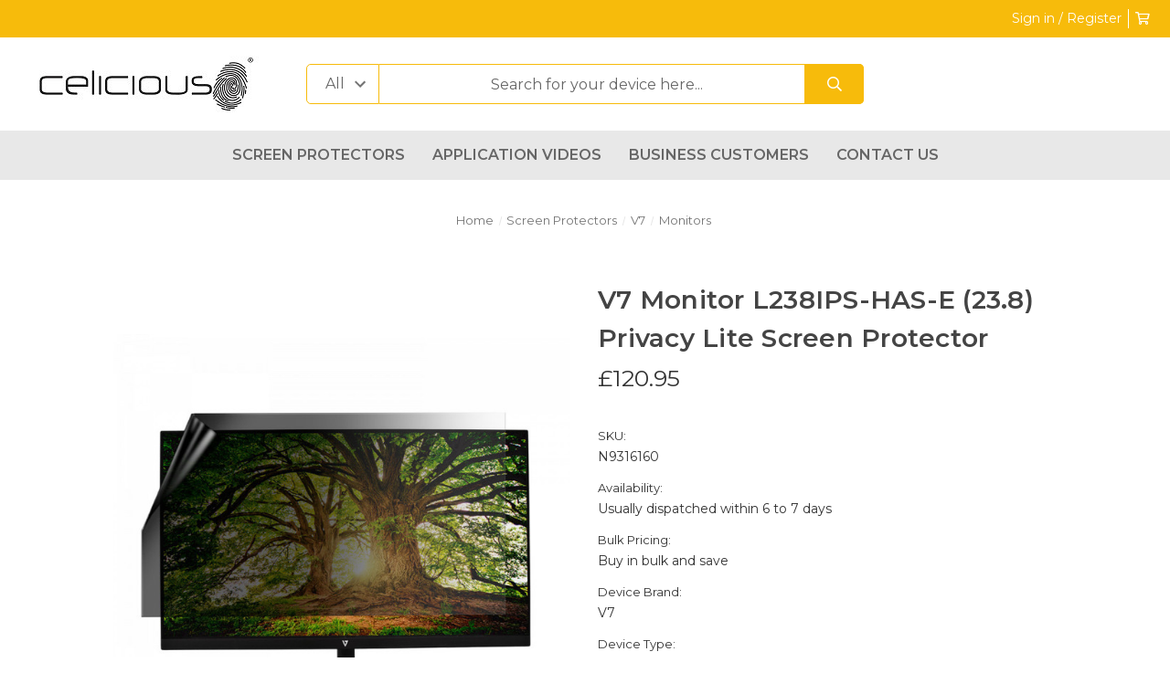

--- FILE ---
content_type: text/html; charset=UTF-8
request_url: https://celicious.com/v7-monitor-l238ips-has-e-23-8-privacy-lite-screen-protector/
body_size: 16870
content:


<!DOCTYPE html>
<html class="no-js" lang="en">
    <head>
        <title>V7 Monitor L238IPS-HAS-E (23.8) Screen Protector - Privacy Lite</title>
        <link rel="dns-prefetch preconnect" href="https://cdn11.bigcommerce.com/s-q16m2rurfe" crossorigin><link rel="dns-prefetch preconnect" href="https://fonts.googleapis.com/" crossorigin><link rel="dns-prefetch preconnect" href="https://fonts.gstatic.com/" crossorigin>
        <meta property="product:price:amount" content="120.95" /><meta property="product:price:currency" content="GBP" /><meta property="og:url" content="https://celicious.com/v7-monitor-l238ips-has-e-23-8-privacy-lite-screen-protector/" /><meta property="og:site_name" content="Celicious" /><meta name="keywords" content="v7 monitor l238ips-has-e 23.8 screen protector"><meta name="description" content="V7 Monitor L238IPS-HAS-E (23.8) privacy screen protector film with an anti-glare feature."><link rel='canonical' href='https://celicious.com/v7-monitor-l238ips-has-e-23-8-privacy-lite-screen-protector/' /><meta name='platform' content='bigcommerce.stencil' /><meta property="og:type" content="product" />
<meta property="og:title" content="V7 Monitor L238IPS-HAS-E (23.8) Privacy Lite Screen Protector" />
<meta property="og:description" content="V7 Monitor L238IPS-HAS-E (23.8) privacy screen protector film with an anti-glare feature." />
<meta property="og:image" content="https://cdn11.bigcommerce.com/s-q16m2rurfe/products/92345/images/100908518/N9316160__1__67953.1694294887.1280.1280__06873.1751353634.386.513.jpg?c=1" />
<meta property="pinterest:richpins" content="disabled" />
        
         

        <link href="https://cdn11.bigcommerce.com/s-q16m2rurfe/product_images/Celicious-favicon.png?t=1594925824" rel="shortcut icon">
        <meta name="viewport" content="width=device-width, initial-scale=1">

        <script>
            document.documentElement.className = document.documentElement.className.replace('no-js', 'js');
        </script>

        <script>
    function browserSupportsAllFeatures() {
        return window.Promise
            && window.fetch
            && window.URL
            && window.URLSearchParams
            && window.WeakMap
            // object-fit support
            && ('objectFit' in document.documentElement.style);
    }

    function loadScript(src) {
        var js = document.createElement('script');
        js.src = src;
        js.onerror = function () {
            console.error('Failed to load polyfill script ' + src);
        };
        document.head.appendChild(js);
    }

    if (!browserSupportsAllFeatures()) {
        loadScript('https://cdn11.bigcommerce.com/s-q16m2rurfe/stencil/dfd8ebc0-c2a8-0139-af8f-4a792ef53793/e/c79ed5d0-cac6-0139-a002-32e6843aa0d3/dist/theme-bundle.polyfills.js');
    }
</script>

        <script>
            window.lazySizesConfig = window.lazySizesConfig || {};
            window.lazySizesConfig.loadMode = 1;
        </script>
        <script async src="https://cdn11.bigcommerce.com/s-q16m2rurfe/stencil/dfd8ebc0-c2a8-0139-af8f-4a792ef53793/e/c79ed5d0-cac6-0139-a002-32e6843aa0d3/dist/theme-bundle.head_async.js"></script>

        <script src="https://ajax.googleapis.com/ajax/libs/webfont/1.6.26/webfont.js"></script>

        <script>
            WebFont.load({
                custom: {
                    families: ['Karla', 'Roboto', 'Source Sans Pro']
                },
                classes: false
            });
        </script>

        <link href="https://fonts.googleapis.com/css?family=Montserrat:400,500,600&display=swap" rel="stylesheet">
        <link data-stencil-stylesheet href="https://cdn11.bigcommerce.com/s-q16m2rurfe/stencil/dfd8ebc0-c2a8-0139-af8f-4a792ef53793/e/c79ed5d0-cac6-0139-a002-32e6843aa0d3/css/theme-48a720b0-0bb8-013d-9184-0a914328df33.css" rel="stylesheet">

        <!-- Start Tracking Code for analytics_googleanalytics4 -->

<script data-cfasync="false" src="https://cdn11.bigcommerce.com/shared/js/google_analytics4_bodl_subscribers-358423becf5d870b8b603a81de597c10f6bc7699.js" integrity="sha256-gtOfJ3Avc1pEE/hx6SKj/96cca7JvfqllWA9FTQJyfI=" crossorigin="anonymous"></script>
<script data-cfasync="false">
  (function () {
    window.dataLayer = window.dataLayer || [];

    function gtag(){
        dataLayer.push(arguments);
    }

    function initGA4(event) {
         function setupGtag() {
            function configureGtag() {
                gtag('js', new Date());
                gtag('set', 'developer_id.dMjk3Nj', true);
                gtag('config', 'G-93M9DC4RHL');
            }

            var script = document.createElement('script');

            script.src = 'https://www.googletagmanager.com/gtag/js?id=G-93M9DC4RHL';
            script.async = true;
            script.onload = configureGtag;

            document.head.appendChild(script);
        }

        setupGtag();

        if (typeof subscribeOnBodlEvents === 'function') {
            subscribeOnBodlEvents('G-93M9DC4RHL', false);
        }

        window.removeEventListener(event.type, initGA4);
    }

    

    var eventName = document.readyState === 'complete' ? 'consentScriptsLoaded' : 'DOMContentLoaded';
    window.addEventListener(eventName, initGA4, false);
  })()
</script>

<!-- End Tracking Code for analytics_googleanalytics4 -->

<!-- Start Tracking Code for analytics_siteverification -->

<meta name="google-site-verification" content="lU0Trvh-8fkpkaiAxhZbVQzZFPVK670sm2bcLoJAbE4" />
<script src="https://services.postcodeanywhere.co.uk/js/bigcommerce-1.00.js"></script>
<script>
    loq_bg_init('ZXGHD30969')
</script>

<!-- End Tracking Code for analytics_siteverification -->


<script type="text/javascript" src="https://checkout-sdk.bigcommerce.com/v1/loader.js" defer ></script>
<script src="https://www.google.com/recaptcha/api.js" async defer></script>
<script type="text/javascript">
var BCData = {"product_attributes":{"sku":"N9316160","upc":null,"mpn":"5063335292880","gtin":null,"weight":null,"base":true,"image":null,"price":{"without_tax":{"formatted":"\u00a3120.95","value":120.95,"currency":"GBP"},"tax_label":"Sales Tax"},"stock":null,"instock":true,"stock_message":null,"purchasable":false,"purchasing_message":"","call_for_price_message":null}};
</script>

 <script data-cfasync="false" src="https://microapps.bigcommerce.com/bodl-events/1.9.4/index.js" integrity="sha256-Y0tDj1qsyiKBRibKllwV0ZJ1aFlGYaHHGl/oUFoXJ7Y=" nonce="" crossorigin="anonymous"></script>
 <script data-cfasync="false" nonce="">

 (function() {
    function decodeBase64(base64) {
       const text = atob(base64);
       const length = text.length;
       const bytes = new Uint8Array(length);
       for (let i = 0; i < length; i++) {
          bytes[i] = text.charCodeAt(i);
       }
       const decoder = new TextDecoder();
       return decoder.decode(bytes);
    }
    window.bodl = JSON.parse(decodeBase64("[base64]"));
 })()

 </script>

<script nonce="">
(function () {
    var xmlHttp = new XMLHttpRequest();

    xmlHttp.open('POST', 'https://bes.gcp.data.bigcommerce.com/nobot');
    xmlHttp.setRequestHeader('Content-Type', 'application/json');
    xmlHttp.send('{"store_id":"1001225823","timezone_offset":"1.0","timestamp":"2026-01-19T18:48:13.33313100Z","visit_id":"c9d7fd90-3a2a-4e40-917e-01b65175621f","channel_id":1}');
})();
</script>

    </head>
    <body class="hs-clean">
        <div class="overlay-shop clean-overlay-shop">
    <button type="button" class="overlay-close">Close</button>

	<div class="container">
	<div class="row">
	    <div class="col-lg-4 col-xl-3 info-col-1">
	        <h4 class="col-title">Contact Us</h4>
<ul>
    <li>Celicious</li>
    <li></li>
    <li>Celicious offers premium screen protection for any digital display ranging from smartphones and tablets to laptops, all-in-ones and Monitors.</li>
</ul>
	    </div>
	    <div class="col-lg-4 col-xl-2 info-col-2">
	        <h4 class="col-title">Information</h4>
<ul>
</ul>
	    </div>
	    <div class="col-lg-4 col-xl-7 info-col-3">
	        <h4 class="col-title">About us</h4>
<img 	class="img-responsive" 
		src="" 
		alt="" 
/>
<p>
    Put something nice about your company here...
</p>	    </div>
	</div>
	</div>
</div>        <div id="main-content" class="main-wrapper csmenu-open-wrapper">
            <svg data-src="https://cdn11.bigcommerce.com/s-q16m2rurfe/stencil/dfd8ebc0-c2a8-0139-af8f-4a792ef53793/e/c79ed5d0-cac6-0139-a002-32e6843aa0d3/img/icon-sprite.svg" class="icons-svg-sprite"></svg>

        <a href="#main-content" class="skip-to-main-link">Skip to main content</a>
<header class="site-header clean">
    <section class="top-bar navUser">
        <div class="container-fluid">
    <div class="row top-bar-inner">
        <div class="col-md-5">
            <div class="top-currency-selector">
                <ul class="navUser-section">
    <li class="navUser-item">
        <a class="navUser-action navUser-action--currencySelector has-dropdown"
           href="#"
           data-dropdown="currencySelection"
           aria-controls="currencySelection"
           aria-expanded="false"
        >
            Select Currency: GBP
            <i class="icon" aria-hidden="true">
                <svg>
                    <use xlink:href="#icon-chevron-down" />
                </svg>
            </i>
        </a>
        <ul class="dropdown-menu" id="currencySelection" data-dropdown-content aria-hidden="true" tabindex="-1">
            <li class="dropdown-menu-item">
                <a href="https://celicious.com/v7-monitor-l238ips-has-e-23-8-privacy-lite-screen-protector/?setCurrencyId=1"
                   data-currency-code="GBP"
                   data-cart-currency-switch-url="https://celicious.com/cart/change-currency"
                   data-warning="Promotions and gift certificates that don&#x27;t apply to the new currency will be removed from your cart. Are you sure you want to continue?"
                >
                    <strong>British Pounds</strong>
                </a>
            </li>
            <li class="dropdown-menu-item">
                <a href="https://celicious.com/v7-monitor-l238ips-has-e-23-8-privacy-lite-screen-protector/?setCurrencyId=3"
                   data-currency-code="USD"
                   data-cart-currency-switch-url="https://celicious.com/cart/change-currency"
                   data-warning="Promotions and gift certificates that don&#x27;t apply to the new currency will be removed from your cart. Are you sure you want to continue?"
                >
                    US Dollar
                </a>
            </li>
            <li class="dropdown-menu-item">
                <a href="https://celicious.com/v7-monitor-l238ips-has-e-23-8-privacy-lite-screen-protector/?setCurrencyId=5"
                   data-currency-code="EUR"
                   data-cart-currency-switch-url="https://celicious.com/cart/change-currency"
                   data-warning="Promotions and gift certificates that don&#x27;t apply to the new currency will be removed from your cart. Are you sure you want to continue?"
                >
                    Euro
                </a>
            </li>
        </ul>
    </li>
</ul>
            </div>
        </div>
        <div class="col-md-7 text-right padding-right-zero">
            <ul class="navUser-section top-bar-menu">
                <!--<li>-->
                <!--    <a class="navUser-item--compare" href="/compare" data-compare-nav>Compare <span class="countPill countPill--positive countPill--alt"></span></a>-->
                <!--</li>-->
                <li style="border-left:none">
                    <!--<a href="/login.php">Sign in</a> -->
                    <a href="javascript:void(0);" data-dropdown="login-drop" aria-controls="login-drop" aria-expanded="false">Sign in / Register</a> 
                    <div id="login-drop" data-dropdown-content class="f-dropdown login-drop-contennt content" aria-autoclose="false" aria-hidden="true" tabindex="-1">
                        <h4>Returning Customer</h4>
                        <form class="login-form form" action="/login.php?action=check_login" method="post" name="FormLogin">
                            <div class="form-field form-field--input form-field--inputEmail">
                                <label class="form-label" for="login_email">Email Address:</label>
                                <input class="form-input" name="login_email" id="login_email" type="email">
                            </div>
                            <div class="form-field form-field--input form-field--inputPassword">
                                <label class="form-label" for="login_pass">Password:</label>
                                <input class="form-input" id="login_pass" type="password" name="login_pass">
                            </div>
                            <div class="form-actions">
                                <input type="submit" class="button button--primary" value="Sign in">
                                <a class="forgot-password" href="/login.php?action=reset_password">Forgot your password?</a>
                            </div>
                        </form>
                        <div class="signup-link">
                            <h4>New Customer</h4>
                            <p>Registering provides you with personalized services, including: wish list, order status and promotions.</p>
                            <a class="button" href="/login.php?action=create_account">Register</a>
                        </div>
                    </div>
                </li>
                <!--<li class="signup">
                    <a href="/login.php?action=create_account">Register</a>
                </li>-->
                <li class="top-bar-cart navUser-item--cart">
                    <a
                        class=""
                        data-cart-preview
                        data-dropdown="cart-preview-dropdown"
                        data-options="align:right"
                        href="/cart.php" aria-label="Cart with 0 items">
                        <span class="navUser-item-cartLabel"><i class="far fa-shopping-cart" aria-hidden="true"></i></span> <span class="countPill cart-quantity"></span>
                    </a>
                    <div class="dropdown-menu" id="cart-preview-dropdown" data-dropdown-content aria-hidden="true"></div>
                </li>
                <!--<li>-->
                <!--    <a href="javascript:void(0)" id="trigger-overlay" class="dropdown-button">Shop Info</a>-->
                <!--</li>-->
            </ul>
        </div>
    </div>
</div><!--container-->
    </section>
    <section class="logo-bar">
        <div class="container-fluid">
    <div class="row align-items-center">
            <div class="col-lg-3">
                    <div class="site-logo header-logo--left">
                        <a href="https://celicious.com/" class="header-logo__link" data-header-logo-link>
            <div class="header-logo-image-container">
                <img class="header-logo-image" src="https://cdn11.bigcommerce.com/s-q16m2rurfe/images/stencil/250x62/celicious_small_1643895443__96096.original.jpg" alt="Celicious" title="Celicious">
            </div>
</a>
                    </div>
            </div>
            <div class="col-lg-6">
                                    <div class="header-search">
    <form class="form"  action="/search.php">
        <select name="category-search" id="resizing_select" class="browser-default top-select form-select">
            <option value="" selected>All &nbsp;</option>
                <option data-category-url="https://celicious.com/screen-protectors/" value="523">Screen Protectors &nbsp;</option>
        </select>
        <select id="width_tmp_select">
            <option id="width_tmp_option"></option>
        </select>
        <div class="search-input-field">
            <input name="search_query_adv" data-search-quick class="search_" type="search" autocomplete="off" onfocus="this.placeholder=''" onblur="this.placeholder='Search for your device here...'" placeholder="Search for your device here...">
            <button  class="button btn btn2" name="go" value="Go">
                <i class="far fa-search" aria-hidden="true"></i>
            </button>
        </div>
    </form>
</div>
            </div>
            <div class="col-lg-3">
                <div class="call-us text-right">
                    <h3></h3>
                </div>
            </div>



    </div><!--row-->
    <section class="quickSearchResults quick-search" data-bind="html: results"></section>
    <p role="status"
       aria-live="polite"
       class="aria-description--hidden"
       data-search-aria-message-predefined-text="product results for"
    ></p>
</div><!--container-fluid-->    </section>
    <section class="mob-header">
          <div class="row align-items-center">
    <div class="col-3">
        <a href="#main-content" class="mobileMenu-toggle" data-mobile-menu-toggle="menu">
            <span class="icon">
                <!--<svg><use xlink:href="#icon-menu-search" /></svg>-->
                <img src="https://cdn11.bigcommerce.com/s-q16m2rurfe/product_images/uploaded_images/screenshot-1.png">
            </span>
        </a>
    </div>
    <div class="col-6">
            <a href="https://celicious.com/" class="header-logo__link" data-header-logo-link>
            <div class="header-logo-image-container">
                <img class="header-logo-image" src="https://cdn11.bigcommerce.com/s-q16m2rurfe/images/stencil/250x62/celicious_small_1643895443__96096.original.jpg" alt="Celicious" title="Celicious">
            </div>
</a>
    </div>
    <div class="col-3 text-right mobile-cart-btn">
        <a href="/cart.php">
            <span class="navUser-item-cartLabel">
                <span class="icon">
                    <svg><use xlink:href="#icon-shopping-cart" /></svg>
                </span>
            </span><span class="countPill cart-quantity"></span>
        </a> 
    </div>
</div>
    </section>
    <div class="cs-navbar nav-bar main-nav-bar">
        <div class="container-fluid">
<div class="row">
<div class="col-md-2 fixed-logo">
    <a href="https://celicious.com/" class="header-logo__link" data-header-logo-link>
            <div class="header-logo-image-container">
                <img class="header-logo-image" src="https://cdn11.bigcommerce.com/s-q16m2rurfe/images/stencil/250x62/celicious_small_1643895443__96096.original.jpg" alt="Celicious" title="Celicious">
            </div>
</a>
</div>
<div class="col-md-8 navPages-container" id="menu" data-menu>
<nav class="navPages nav-deep-3">
    <div class="navPages-quickSearch">
            <div class="container">
    <form class="form" onsubmit="return false" data-url="/search.php" data-quick-search-form>
        <fieldset class="form-fieldset">
            <div class="form-field">
                <label class="is-srOnly" for="">Search</label>
                <input class="form-input"
                       data-search-quick
                       name=""
                       id=""
                       data-error-message="Search field cannot be empty."
                       placeholder="Search the store"
                       autocomplete="off"
                >
            </div>
        </fieldset>
    </form>
    <section class="quickSearchResults" data-bind="html: results"></section>
    <p role="status"
       aria-live="polite"
       class="aria-description--hidden"
       data-search-aria-message-predefined-text="product results for"
    ></p>
</div>
    
    <div class="mobile-call-us">
        <a href="tel:">Call Us</a>
    </div>
                <div class="mobile-my-account">
                    <a href="/login.php">Sign in / Register</a>
                </div>
            </div>
    <ul class="navPages-list">

            <li class="navPages-item">
                
<a class="navPages-action" href="https://celicious.com/screen-protectors/">Screen Protectors</a>
            </li>
             <li class="navPages-item navPages-item-page">
                    <a class="navPages-action" href="https://celicious.com/videos">Application Videos</a>
             </li>
             <li class="navPages-item navPages-item-page">
                    <a class="navPages-action" href="https://celicious.com/business-customers/">Business Customers</a>
             </li>
             <li class="navPages-item navPages-item-page">
                    <a class="navPages-action" href="https://celicious.com/contact-us/">Contact Us</a>
             </li>
    </ul>
    <ul class="navPages-list navPages-list--user">
            <li class="navPages-item">
                <a class="navPages-action has-subMenu" href="#" data-collapsible="navPages-currency" aria-controls="navPages-currency" aria-expanded="false">
                    Select Currency: GBP <i class="icon navPages-action-moreIcon" aria-hidden="true"><svg><use xmlns:xlink="http://www.w3.org/1999/xlink" xlink:href="#icon-chevron-down"></use></svg></i>
                </a>
                <div class="navPage-subMenu" id="navPages-currency" aria-hidden="true" tabindex="-1">
                    <ul class="navPage-subMenu-list">
                        <li class="navPage-subMenu-item">
                            <a class="navPage-subMenu-action navPages-action" href="https://celicious.com/v7-monitor-l238ips-has-e-23-8-privacy-lite-screen-protector/?setCurrencyId=1">
                                    <strong>British Pounds</strong>
                            </a>
                        </li>
                        <li class="navPage-subMenu-item">
                            <a class="navPage-subMenu-action navPages-action" href="https://celicious.com/v7-monitor-l238ips-has-e-23-8-privacy-lite-screen-protector/?setCurrencyId=3">
                                    US Dollar
                            </a>
                        </li>
                        <li class="navPage-subMenu-item">
                            <a class="navPage-subMenu-action navPages-action" href="https://celicious.com/v7-monitor-l238ips-has-e-23-8-privacy-lite-screen-protector/?setCurrencyId=5">
                                    Euro
                            </a>
                        </li>
                    </ul>
                </div>
            </li>
        <!--  -->
    </ul>
    </nav>
    </div>
    <div class="col-md-2  text-right nav-search">
            <a href="/account.php"><i class="far fa-user"></i></a>
            <a href="/cart.php"><i class="far fa-shopping-cart"></i><span class="countPill cart-quantity"></span></a>
                <a class="dropdown-button-search" href="javascript:void(0)" data-activates="dropdown-search">
                    <i class="far fa-search"></i>
                    <i class="fal fa-times"></i>
                </a>
                <div id="dropdown-search" class="dropdown-search">
                    <form class="form"  action="/search.php">
                        <div class="search-input-field">
                            <input name="search_query_adv" value="" class="_search" type="search" autocomplete="off" placeholder="Search...">
                            <input  class="btn" type="submit" name="go" value="Go">
                        </div>
                    </form>
                </div>
    </div>
</div>
</div>
    </div>
</header>
<div data-content-region="header_bottom--global"><div data-layout-id="5e226f07-554b-4af3-a56c-b71bfaeb9b71">       <div data-sub-layout-container="c1bf2c03-757f-46c8-837c-288d1ca777e0" data-layout-name="Layout">
    <style data-container-styling="c1bf2c03-757f-46c8-837c-288d1ca777e0">
        [data-sub-layout-container="c1bf2c03-757f-46c8-837c-288d1ca777e0"] {
            box-sizing: border-box;
            display: flex;
            flex-wrap: wrap;
            z-index: 0;
            position: relative;
            height: ;
            padding-top: 0px;
            padding-right: 0px;
            padding-bottom: 0px;
            padding-left: 0px;
            margin-top: 0px;
            margin-right: 0px;
            margin-bottom: 0px;
            margin-left: 0px;
            border-width: 0px;
            border-style: solid;
            border-color: #333333;
        }

        [data-sub-layout-container="c1bf2c03-757f-46c8-837c-288d1ca777e0"]:after {
            display: block;
            position: absolute;
            top: 0;
            left: 0;
            bottom: 0;
            right: 0;
            background-size: cover;
            z-index: auto;
        }
    </style>

    <div data-sub-layout="1ba95b02-8ed5-423b-904b-a1d03c94eedc">
        <style data-column-styling="1ba95b02-8ed5-423b-904b-a1d03c94eedc">
            [data-sub-layout="1ba95b02-8ed5-423b-904b-a1d03c94eedc"] {
                display: flex;
                flex-direction: column;
                box-sizing: border-box;
                flex-basis: 100%;
                max-width: 100%;
                z-index: 0;
                position: relative;
                height: ;
                padding-top: 0px;
                padding-right: 10.5px;
                padding-bottom: 0px;
                padding-left: 10.5px;
                margin-top: 0px;
                margin-right: 0px;
                margin-bottom: 0px;
                margin-left: 0px;
                border-width: 0px;
                border-style: solid;
                border-color: #333333;
                justify-content: center;
            }
            [data-sub-layout="1ba95b02-8ed5-423b-904b-a1d03c94eedc"]:after {
                display: block;
                position: absolute;
                top: 0;
                left: 0;
                bottom: 0;
                right: 0;
                background-size: cover;
                z-index: auto;
            }
            @media only screen and (max-width: 700px) {
                [data-sub-layout="1ba95b02-8ed5-423b-904b-a1d03c94eedc"] {
                    flex-basis: 100%;
                    max-width: 100%;
                }
            }
        </style>
    </div>
</div>

</div></div>
<div data-content-region="header_bottom"></div>        <div class="body" data-currency-code="GBP">
     
	<div class="site-content container container-lg">
			
    <nav aria-label="Breadcrumb">
    <ol class="breadcrumbs" itemscope itemtype="https://schema.org/BreadcrumbList">
                <li class="breadcrumb " itemprop="itemListElement" itemscope itemtype="https://schema.org/ListItem">
                    <a class="breadcrumb-label"
                       itemprop="item"
                       href="https://celicious.com/"
                       
                    >
                        <span itemprop="name">Home</span>
                    </a>
                    <meta itemprop="position" content="1" />
                </li>
                <li class="breadcrumb " itemprop="itemListElement" itemscope itemtype="https://schema.org/ListItem">
                    <a class="breadcrumb-label"
                       itemprop="item"
                       href="https://celicious.com/screen-protectors/"
                       
                    >
                        <span itemprop="name">Screen Protectors</span>
                    </a>
                    <meta itemprop="position" content="2" />
                </li>
                <li class="breadcrumb " itemprop="itemListElement" itemscope itemtype="https://schema.org/ListItem">
                    <a class="breadcrumb-label"
                       itemprop="item"
                       href="https://celicious.com/v7/"
                       
                    >
                        <span itemprop="name">V7</span>
                    </a>
                    <meta itemprop="position" content="3" />
                </li>
                <li class="breadcrumb " itemprop="itemListElement" itemscope itemtype="https://schema.org/ListItem">
                    <a class="breadcrumb-label"
                       itemprop="item"
                       href="https://celicious.com/v7/monitors/"
                       
                    >
                        <span itemprop="name">Monitors</span>
                    </a>
                    <meta itemprop="position" content="4" />
                </li>
                <li class="breadcrumb is-active" itemprop="itemListElement" itemscope itemtype="https://schema.org/ListItem">
                    <a class="breadcrumb-label"
                       itemprop="item"
                       href="https://celicious.com/v7-monitor-l238ips-has-e-23-8-privacy-lite-screen-protector/"
                       aria-current="page"
                    >
                        <span itemprop="name">V7 Monitor L238IPS-HAS-E (23.8) Privacy Lite Screen Protector</span>
                    </a>
                    <meta itemprop="position" content="5" />
                </li>
    </ol>
</nav>

        <div itemscope itemtype="https://schema.org/Product">
                    <div class="productView" >

    <section class="productView-images" data-image-gallery>
        <span
    data-carousel-content-change-message
    class="aria-description--hidden"
    aria-live="polite" 
    role="status"></span>
        <figure class="productView-image"
                data-image-gallery-main
                data-zoom-image="https://cdn11.bigcommerce.com/s-q16m2rurfe/images/stencil/1280x1280/products/92345/100908518/N9316160__1__67953.1694294887.1280.1280__06873.1751353634.jpg?c=1"
                >
            <div class="productView-img-container">
                    <a href="https://cdn11.bigcommerce.com/s-q16m2rurfe/images/stencil/1280x1280/products/92345/100908518/N9316160__1__67953.1694294887.1280.1280__06873.1751353634.jpg?c=1"
                        target="_blank" itemprop="image">
                <img src="https://cdn11.bigcommerce.com/s-q16m2rurfe/images/stencil/500x659/products/92345/100908518/N9316160__1__67953.1694294887.1280.1280__06873.1751353634.jpg?c=1" alt="V7 Monitor L238IPS-HAS-E (23.8) Privacy Lite Screen Protector" title="V7 Monitor L238IPS-HAS-E (23.8) Privacy Lite Screen Protector" data-sizes="auto"
    srcset="https://cdn11.bigcommerce.com/s-q16m2rurfe/images/stencil/80w/products/92345/100908518/N9316160__1__67953.1694294887.1280.1280__06873.1751353634.jpg?c=1"
data-srcset="https://cdn11.bigcommerce.com/s-q16m2rurfe/images/stencil/80w/products/92345/100908518/N9316160__1__67953.1694294887.1280.1280__06873.1751353634.jpg?c=1 80w, https://cdn11.bigcommerce.com/s-q16m2rurfe/images/stencil/160w/products/92345/100908518/N9316160__1__67953.1694294887.1280.1280__06873.1751353634.jpg?c=1 160w, https://cdn11.bigcommerce.com/s-q16m2rurfe/images/stencil/320w/products/92345/100908518/N9316160__1__67953.1694294887.1280.1280__06873.1751353634.jpg?c=1 320w, https://cdn11.bigcommerce.com/s-q16m2rurfe/images/stencil/640w/products/92345/100908518/N9316160__1__67953.1694294887.1280.1280__06873.1751353634.jpg?c=1 640w, https://cdn11.bigcommerce.com/s-q16m2rurfe/images/stencil/960w/products/92345/100908518/N9316160__1__67953.1694294887.1280.1280__06873.1751353634.jpg?c=1 960w, https://cdn11.bigcommerce.com/s-q16m2rurfe/images/stencil/1280w/products/92345/100908518/N9316160__1__67953.1694294887.1280.1280__06873.1751353634.jpg?c=1 1280w, https://cdn11.bigcommerce.com/s-q16m2rurfe/images/stencil/1920w/products/92345/100908518/N9316160__1__67953.1694294887.1280.1280__06873.1751353634.jpg?c=1 1920w, https://cdn11.bigcommerce.com/s-q16m2rurfe/images/stencil/2560w/products/92345/100908518/N9316160__1__67953.1694294887.1280.1280__06873.1751353634.jpg?c=1 2560w"

class="lazyload productView-image--default"

data-main-image />
                    </a>
            </div>
        </figure>
        <ul class="productView-thumbnails">
                <li class="productView-thumbnail">
                    <a class="productView-thumbnail-link" href="https://cdn11.bigcommerce.com/s-q16m2rurfe/images/stencil/1280x1280/products/92345/100908518/N9316160__1__67953.1694294887.1280.1280__06873.1751353634.jpg?c=1" data-fancybox="gallery">
                    <img src="https://cdn11.bigcommerce.com/s-q16m2rurfe/images/stencil/50x50/products/92345/100908518/N9316160__1__67953.1694294887.1280.1280__06873.1751353634.jpg?c=1" alt="V7 Monitor L238IPS-HAS-E (23.8) Privacy Lite Screen Protector" title="V7 Monitor L238IPS-HAS-E (23.8) Privacy Lite Screen Protector" data-sizes="auto"
    srcset="https://cdn11.bigcommerce.com/s-q16m2rurfe/images/stencil/80w/products/92345/100908518/N9316160__1__67953.1694294887.1280.1280__06873.1751353634.jpg?c=1"
data-srcset="https://cdn11.bigcommerce.com/s-q16m2rurfe/images/stencil/80w/products/92345/100908518/N9316160__1__67953.1694294887.1280.1280__06873.1751353634.jpg?c=1 80w, https://cdn11.bigcommerce.com/s-q16m2rurfe/images/stencil/160w/products/92345/100908518/N9316160__1__67953.1694294887.1280.1280__06873.1751353634.jpg?c=1 160w, https://cdn11.bigcommerce.com/s-q16m2rurfe/images/stencil/320w/products/92345/100908518/N9316160__1__67953.1694294887.1280.1280__06873.1751353634.jpg?c=1 320w, https://cdn11.bigcommerce.com/s-q16m2rurfe/images/stencil/640w/products/92345/100908518/N9316160__1__67953.1694294887.1280.1280__06873.1751353634.jpg?c=1 640w, https://cdn11.bigcommerce.com/s-q16m2rurfe/images/stencil/960w/products/92345/100908518/N9316160__1__67953.1694294887.1280.1280__06873.1751353634.jpg?c=1 960w, https://cdn11.bigcommerce.com/s-q16m2rurfe/images/stencil/1280w/products/92345/100908518/N9316160__1__67953.1694294887.1280.1280__06873.1751353634.jpg?c=1 1280w, https://cdn11.bigcommerce.com/s-q16m2rurfe/images/stencil/1920w/products/92345/100908518/N9316160__1__67953.1694294887.1280.1280__06873.1751353634.jpg?c=1 1920w, https://cdn11.bigcommerce.com/s-q16m2rurfe/images/stencil/2560w/products/92345/100908518/N9316160__1__67953.1694294887.1280.1280__06873.1751353634.jpg?c=1 2560w"

class="lazyload"

 />
                    </a>
                </li>
                <li class="productView-thumbnail">
                    <a class="productView-thumbnail-link" href="https://cdn11.bigcommerce.com/s-q16m2rurfe/images/stencil/1280x1280/products/92345/100908519/01-03-7__21725.1751353635.jpg?c=1" data-fancybox="gallery">
                    <img src="https://cdn11.bigcommerce.com/s-q16m2rurfe/images/stencil/50x50/products/92345/100908519/01-03-7__21725.1751353635.jpg?c=1" alt="V7 Monitor L238IPS-HAS-E (23.8) Privacy Lite Screen Protector" title="V7 Monitor L238IPS-HAS-E (23.8) Privacy Lite Screen Protector" data-sizes="auto"
    srcset="https://cdn11.bigcommerce.com/s-q16m2rurfe/images/stencil/80w/products/92345/100908519/01-03-7__21725.1751353635.jpg?c=1"
data-srcset="https://cdn11.bigcommerce.com/s-q16m2rurfe/images/stencil/80w/products/92345/100908519/01-03-7__21725.1751353635.jpg?c=1 80w, https://cdn11.bigcommerce.com/s-q16m2rurfe/images/stencil/160w/products/92345/100908519/01-03-7__21725.1751353635.jpg?c=1 160w, https://cdn11.bigcommerce.com/s-q16m2rurfe/images/stencil/320w/products/92345/100908519/01-03-7__21725.1751353635.jpg?c=1 320w, https://cdn11.bigcommerce.com/s-q16m2rurfe/images/stencil/640w/products/92345/100908519/01-03-7__21725.1751353635.jpg?c=1 640w, https://cdn11.bigcommerce.com/s-q16m2rurfe/images/stencil/960w/products/92345/100908519/01-03-7__21725.1751353635.jpg?c=1 960w, https://cdn11.bigcommerce.com/s-q16m2rurfe/images/stencil/1280w/products/92345/100908519/01-03-7__21725.1751353635.jpg?c=1 1280w, https://cdn11.bigcommerce.com/s-q16m2rurfe/images/stencil/1920w/products/92345/100908519/01-03-7__21725.1751353635.jpg?c=1 1920w, https://cdn11.bigcommerce.com/s-q16m2rurfe/images/stencil/2560w/products/92345/100908519/01-03-7__21725.1751353635.jpg?c=1 2560w"

class="lazyload"

 />
                    </a>
                </li>
        </ul>
		</section>
		
		<section class="productView-details product-data">
        <div class="productView-product">
            <h1 class="productView-title" itemprop="name">V7 Monitor L238IPS-HAS-E (23.8) Privacy Lite Screen Protector</h1>
            <div class="productView-price">
                    
        <div class="price-section price-section--withoutTax rrp-price--withoutTax" style="display: none;">
            MSRP:
            <span data-product-rrp-price-without-tax class="price price--rrp"> 
                
            </span>
        </div>
        <div class="price-section price-section--withoutTax non-sale-price--withoutTax" style="display: none;">
            Was:
            <span data-product-non-sale-price-without-tax class="price price--non-sale">
                
            </span>
        </div>
        <div class="price-section price-section--withoutTax" itemprop="offers" itemscope itemtype="https://schema.org/Offer">
            <span class="price-label" >
                
            </span>
            <span class="price-now-label" style="display: none;">
                Now:
            </span>
            <span data-product-price-without-tax class="price price--withoutTax">£120.95</span>
                <meta itemprop="availability" itemtype="https://schema.org/ItemAvailability"
                    content="https://schema.org/OutOfStock">
                <meta itemprop="itemCondition" itemtype="https://schema.org/OfferItemCondition" content="https://schema.org/Condition">
                <meta itemprop="priceCurrency" content="GBP">
                <meta itemprop="url" content="https://celicious.com/v7-monitor-l238ips-has-e-23-8-privacy-lite-screen-protector/">
                <div itemprop="priceSpecification" itemscope itemtype="https://schema.org/PriceSpecification">
                    <meta itemprop="price" content="120.95">
                    <meta itemprop="priceCurrency" content="GBP">
                    <meta itemprop="valueAddedTaxIncluded" content="false">
                </div>
        </div>
         <div class="price-section price-section--saving price" style="display: none;">
                <span class="price">(You save</span>
                <span data-product-price-saved class="price price--saving">
                    
                </span>
                <span class="price">)</span>
         </div>
            </div>
            <div data-content-region="product_below_price"><div data-layout-id="a1b02d54-0017-4349-9549-7d7f5ed496b8">       <div data-widget-id="5bbbff11-48a8-415b-8fc9-7ef63b8852fd" data-placement-id="40137c5a-6755-45b5-91f7-3d693317d04b" data-placement-status="ACTIVE"><style media="screen">
  #banner-region- {
    display: block;
    width: 100%;
    max-width: 545px;
  }
</style>

<div id="banner-region-">
  <div data-pp-message="" data-pp-style-logo-position="left" data-pp-style-logo-type="inline" data-pp-style-text-color="black" data-pp-style-text-size="12" id="paypal-commerce-proddetails-messaging-banner">
  </div>
  <script defer="" nonce="">
    (function () {
      // Price container with data-product-price-with-tax has bigger priority for product amount calculations
      const priceContainer = document.querySelector('[data-product-price-with-tax]')?.innerText
        ? document.querySelector('[data-product-price-with-tax]')
        : document.querySelector('[data-product-price-without-tax]');

      if (priceContainer) {
        renderMessageIfPossible();

        const config = {
          childList: true,    // Observe direct child elements
          subtree: true,      // Observe all descendants
          attributes: false,  // Do not observe attribute changes
        };

        const observer = new MutationObserver((mutationsList) => {
          if (mutationsList.length > 0) {
            renderMessageIfPossible();
          }
        });

        observer.observe(priceContainer, config);
      }

      function renderMessageIfPossible() {
        const amount = getPriceAmount(priceContainer.innerText)[0];

        if (amount) {
          renderMessage({ amount });
        }
      }

      function getPriceAmount(text) {
        /*
         INFO:
         - extracts a string from a pattern: [number][separator][number][separator]...
           [separator] - any symbol but a digit, including whitespaces
         */
        const pattern = /\d+(?:[^\d]\d+)+(?!\d)/g;
        const matches = text.match(pattern);
        const results = [];

        // if there are no matches
        if (!matches?.length) {
          const amount = text.replace(/[^\d]/g, '');

          if (!amount) return results;

          results.push(amount);

          return results;
        }

        matches.forEach(str => {
          const sepIndexes = [];

          for (let i = 0; i < str.length; i++) {
            // find separator index and push to array
            if (!/\d/.test(str[i])) {
              sepIndexes.push(i);
            }
          }
          if (sepIndexes.length === 0) return;
          // assume the last separator is the decimal
          const decIndex = sepIndexes[sepIndexes.length - 1];

          // cut the substr to the separator with replacing non-digit chars
          const intSubstr = str.slice(0, decIndex).replace(/[^\d]/g, '');
          // cut the substr after the separator with replacing non-digit chars
          const decSubstr = str.slice(decIndex + 1).replace(/[^\d]/g, '');

          if (!intSubstr) return;

          const amount = decSubstr ? `${intSubstr}.${decSubstr}` : intSubstr;
          // to get floating point number
          const number = parseFloat(amount);

          if (!isNaN(number)) {
            results.push(String(number));
          }
        });

        return results;
      }

      function loadScript(src, attributes) {
        return new Promise((resolve, reject) => {
          const scriptTag = document.createElement('script');

          if (attributes) {
            Object.keys(attributes)
                    .forEach(key => {
                      scriptTag.setAttribute(key, attributes[key]);
                    });
          }

          scriptTag.type = 'text/javascript';
          scriptTag.src = src;

          scriptTag.onload = () => resolve();
          scriptTag.onerror = event => {
            reject(event);
          };

          document.head.appendChild(scriptTag);
        });
      }

      function renderMessage(objectParams) {
        const paypalSdkScriptConfig = getPayPalSdkScriptConfig();

        const options = transformConfig(paypalSdkScriptConfig.options);
        const attributes = transformConfig(paypalSdkScriptConfig.attributes);

        const messageProps = { placement: 'product', ...objectParams };

        const renderPayPalMessagesComponent = (paypal) => {
          paypal.Messages(messageProps).render('#paypal-commerce-proddetails-messaging-banner');
        };

        if (options['client-id'] && options['merchant-id']) {
          if (!window.paypalMessages) {
            const paypalSdkUrl = 'https://www.paypal.com/sdk/js';
            const scriptQuery = new URLSearchParams(options).toString();
            const scriptSrc = `${paypalSdkUrl}?${scriptQuery}`;

            loadScript(scriptSrc, attributes).then(() => {
              renderPayPalMessagesComponent(window.paypalMessages);
            });
          } else {
            renderPayPalMessagesComponent(window.paypalMessages)
          }
        }
      }

      function transformConfig(config) {
        let transformedConfig = {};

        const keys = Object.keys(config);

        keys.forEach((key) => {
          const value = config[key];

          if (
                  value === undefined ||
                  value === null ||
                  value === '' ||
                  (Array.isArray(value) && value.length === 0)
          ) {
            return;
          }

          transformedConfig = {
            ...transformedConfig,
            [key]: Array.isArray(value) ? value.join(',') : value,
          };
        });

        return transformedConfig;
      }

      function getPayPalSdkScriptConfig() {
        const attributionId = '';
        const currencyCode = 'GBP';
        const clientId = 'AQ3RkiNHQ53oodRlTz7z-9ETC9xQNUgOLHjVDII9sgnF19qLXJzOwShAxcFW7OT7pVEF5B9bwjIArOvE';
        const merchantId = '8869R4P26Y6V6';
        const isDeveloperModeApplicable = 'false'.indexOf('true') !== -1;
        const buyerCountry = 'GB';

        return {
          options: {
            'client-id': clientId,
            'merchant-id': merchantId,
            components: ['messages'],
            currency: currencyCode,
            ...(isDeveloperModeApplicable && { 'buyer-country': buyerCountry }),
          },
          attributes: {
            'data-namespace': 'paypalMessages',
            'data-partner-attribution-id': attributionId,
          },
        };
      }
    })();
  </script>
</div>
</div>
</div></div>
            <div class="productView-rating">
            </div>
            
            <dl class="productView-info">
                <dt class="productView-info-name sku-label">SKU:</dt>
                <dd class="productView-info-value" data-product-sku itemprop="sku">N9316160</dd>
                <dt class="productView-info-name upc-label" style="display: none;">UPC:</dt>
                <dd class="productView-info-value" data-product-upc></dd>
                    <meta itemprop="mpn" content="5063335292880" />
                    
                    <dt class="productView-info-name">Availability:</dt>
                    <dd class="productView-info-value">Usually dispatched within 6 to 7 days</dd>

                    <div class="productView-info-bulkPricing">
                            <dt class="productView-info-name">Bulk Pricing:</dt>
    <dd class="productView-info-value">
        <a href="https://celicious.com/v7-monitor-l238ips-has-e-23-8-privacy-lite-screen-protector/#bulk_pricing"
           data-reveal-id="modal-bulk-pricing">
            Buy in bulk and save
        </a>
    </dd>
    <div id="modal-bulk-pricing" class="modal modal--small" data-reveal>
        <div class="modal-header">
            <h2 class="modal-header-title">Bulk discount rates</h2>
            <button class="modal-close"
        type="button"
        title="Close"
        
>
    <span class="aria-description--hidden">Close</span>
    <span aria-hidden="true">&#215;</span>
</button>
        </div>
        <div class="modal-body">
            <p>Below are the available bulk discount rates for each individual item when you purchase a certain amount</p>
            <ul>
                <li>
                    Buy 10 - 24
                    and pay only £117.32 each
                </li>
                <li>
                    Buy 25 - 49
                    and pay only £112.48 each
                </li>
                <li>
                    Buy 50 - 99
                    and pay only £108.86 each
                </li>
                <li>
                    Buy 100 - 249
                    and pay only £102.81 each
                </li>
                <li>
                    Buy 250 - 499
                    and pay only £96.76 each
                </li>
                <li>
                    Buy 500 or above
                    and pay only £90.71 each
                </li>
            </ul>
        </div>
    </div>
                    </div>

                        <dt class="productView-info-name">Device Brand:</dt>
                        <dd class="productView-info-value">V7</dd>
                        <dt class="productView-info-name">Device Type:</dt>
                        <dd class="productView-info-value">Monitors</dd>
                        <dt class="productView-info-name">Material:</dt>
                        <dd class="productView-info-value">PET</dd>
                        <dt class="productView-info-name">Main Function:</dt>
                        <dd class="productView-info-value">Confidentiality</dd>
                        <dt class="productView-info-name">Unique Feature:</dt>
                        <dd class="productView-info-value">2-Way Privacy</dd>
                        <dt class="productView-info-name">Surface Finish:</dt>
                        <dd class="productView-info-value">Matte</dd>
                        <dt class="productView-info-name">Pack Size:</dt>
                        <dd class="productView-info-value">1</dd>
                        <dt class="productView-info-name">Privacy Orientation:</dt>
                        <dd class="productView-info-value">Landscape</dd>
                        <dt class="productView-info-name">Device Release Date:</dt>
                        <dd class="productView-info-value">January 2022</dd>
                        <dt class="productView-info-name">Compatible Device:</dt>
                        <dd class="productView-info-value">V7 Monitor L238IPS-HAS-E (23.8)</dd>
            </dl>
        </div>
    </section>

    <section class="productView-details product-options">
        <div class="productView-options">
            <form class="form" method="post" action="" enctype="multipart/form-data"
                  data-cart-item-add>
                <input type="hidden" name="action" value="add">
                <input type="hidden" name="product_id" value="92345"/>
                <div data-product-option-change style="display:none;">
                    
                </div>
                <div class="form-field form-field--stock u-hiddenVisually">
                    <label class="form-label form-label--alternate">
                        Current Stock:
                        <span data-product-stock></span>
                    </label>
                </div>
                <div id="add-to-cart-wrapper" style="display: none">
        <div class="form-field form-field--increments">
            <label class="form-label form-label--alternate"
                   for="qty[]">Quantity:</label>
                <div class="form-increment" data-quantity-change>
                    <button class="button button--icon" data-action="dec">
                        <span class="is-srOnly">Decrease Quantity of undefined</span>
                        <i class="icon" aria-hidden="true">
                            <svg>
                                <use xlink:href="#icon-keyboard-arrow-down"/>
                            </svg>
                        </i>
                    </button>
                    <input class="form-input form-input--incrementTotal"
                           id="qty[]"
                           name="qty[]"
                           type="tel"
                           value="1"
                           data-quantity-min="0"
                           data-quantity-max="0"
                           min="1"
                           pattern="[0-9]*"
                           aria-live="polite">
                    <button class="button button--icon" data-action="inc">
                        <span class="is-srOnly">Increase Quantity of undefined</span>
                        <i class="icon" aria-hidden="true">
                            <svg>
                                <use xlink:href="#icon-keyboard-arrow-up"/>
                            </svg>
                        </i>
                    </button>
                </div>
        </div>

    <div class="alertBox productAttributes-message" style="display:none">
        <div class="alertBox-column alertBox-icon">
            <icon glyph="ic-success" class="icon" aria-hidden="true"><svg xmlns="http://www.w3.org/2000/svg" width="24" height="24" viewBox="0 0 24 24"><path d="M12 2C6.48 2 2 6.48 2 12s4.48 10 10 10 10-4.48 10-10S17.52 2 12 2zm1 15h-2v-2h2v2zm0-4h-2V7h2v6z"></path></svg></icon>
        </div>
        <p class="alertBox-column alertBox-message"></p>
    </div>
        <div class="form-action">
            <input
                    id="form-action-addToCart"
                    data-wait-message="Adding to cart…"
                    class="button button--primary"
                    type="submit"
                    value="Add to Cart"
            >
            <span class="product-status-message aria-description--hidden">Adding to cart… The item has been added</span>
        </div>
</div>
            </form>
        </div>
            
    
    <div>
        <ul class="socialLinks">
                <li class="socialLinks-item socialLinks-item--facebook">
                    <a class="socialLinks__link icon icon--facebook"
                       title="Facebook"
                       href="https://facebook.com/sharer/sharer.php?u=https%3A%2F%2Fcelicious.com%2Fv7-monitor-l238ips-has-e-23-8-privacy-lite-screen-protector%2F"
                       target="_blank"
                       rel="noopener"
                       
                    >
                        <span class="aria-description--hidden">Facebook</span>
                        <svg>
                            <use xlink:href="#icon-facebook"/>
                        </svg>
                    </a>
                </li>
                <li class="socialLinks-item socialLinks-item--email">
                    <a class="socialLinks__link icon icon--email"
                       title="Email"
                       href="mailto:?subject=V7%20Monitor%20L238IPS-HAS-E%20(23.8)%20Screen%20Protector%20-%20Privacy%20Lite&amp;body=https%3A%2F%2Fcelicious.com%2Fv7-monitor-l238ips-has-e-23-8-privacy-lite-screen-protector%2F"
                       target="_self"
                       rel="noopener"
                       
                    >
                        <span class="aria-description--hidden">Email</span>
                        <svg>
                            <use xlink:href="#icon-envelope"/>
                        </svg>
                    </a>
                </li>
                <li class="socialLinks-item socialLinks-item--twitter">
                    <a class="socialLinks__link icon icon--twitter"
                       href="https://twitter.com/intent/tweet/?text=V7%20Monitor%20L238IPS-HAS-E%20(23.8)%20Screen%20Protector%20-%20Privacy%20Lite&amp;url=https%3A%2F%2Fcelicious.com%2Fv7-monitor-l238ips-has-e-23-8-privacy-lite-screen-protector%2F"
                       target="_blank"
                       rel="noopener"
                       title="Twitter"
                       
                    >
                        <span class="aria-description--hidden">Twitter</span>
                        <svg>
                            <use xlink:href="#icon-twitter"/>
                        </svg>
                    </a>
                </li>
                <li class="socialLinks-item socialLinks-item--linkedin">
                    <a class="socialLinks__link icon icon--linkedin"
                       title="Linkedin"
                       href="https://www.linkedin.com/shareArticle?mini=true&amp;url=https%3A%2F%2Fcelicious.com%2Fv7-monitor-l238ips-has-e-23-8-privacy-lite-screen-protector%2F&amp;title=V7%20Monitor%20L238IPS-HAS-E%20(23.8)%20Screen%20Protector%20-%20Privacy%20Lite&amp;summary=V7%20Monitor%20L238IPS-HAS-E%20(23.8)%20Screen%20Protector%20-%20Privacy%20Lite&amp;source=https%3A%2F%2Fcelicious.com%2Fv7-monitor-l238ips-has-e-23-8-privacy-lite-screen-protector%2F"
                       target="_blank"
                       rel="noopener"
                       
                    >
                        <span class="aria-description--hidden">Linkedin</span>
                        <svg>
                            <use xlink:href="#icon-linkedin"/>
                        </svg>
                    </a>
                </li>
                <li class="socialLinks-item socialLinks-item--pinterest">
                    <a class="socialLinks__link icon icon--pinterest"
                       title="Pinterest"
                       href="https://pinterest.com/pin/create/button/?url=https%3A%2F%2Fcelicious.com%2Fv7-monitor-l238ips-has-e-23-8-privacy-lite-screen-protector%2F&amp;description=V7%20Monitor%20L238IPS-HAS-E%20(23.8)%20Screen%20Protector%20-%20Privacy%20Lite"
                       target="_blank"
                       rel="noopener"
                       
                    >
                        <span class="aria-description--hidden">Pinterest</span>
                        <svg>
                            <use xlink:href="#icon-pinterest"/>
                        </svg>
                    </a>
                                    </li>
        </ul>
    </div>
    </section>

    <article class="productView-description" itemprop="description">
            <ul class="tabs" data-tab>
    <li class="tab is-active">
        <a class="tab-title" href="#tab-description">Description</a>
    </li>
</ul>
<div class="tabs-contents">
    <div class="tab-content is-active" id="tab-description">
        Celicious Privacy Lite for V7 Monitor L238IPS-HAS-E (23.8) is a 2-way privacy protector that helps protect sensitive information from prying eyes by narrowing the viewing angle so that the screen is only visible to individuals directly in front of the screen. This is achieved via the embedded micro-louver technology that blacks out the screen at an angle of 30 degrees either side of the lit display without blurring or image distortion. Celicious Privacy Lite adheres firmly to the screen with its advanced silicone based adhesive backing offering an exceptional matte surface that reduces glare from ambient light.
    </div>
</div>
    </article>
</div>

<div id="previewModal" class="modal modal--large" data-reveal>
    <button class="modal-close"
        type="button"
        title="Close"
        
>
    <span class="aria-description--hidden">Close</span>
    <span aria-hidden="true">&#215;</span>
</button>
    <div class="modal-content"></div>
    <div class="loadingOverlay"></div>
</div>

        <div data-content-region="product_below_content"></div>



                <ul class="tabs" data-tab role="tablist">
        <li class="tab is-active" role="presentation">
            <a class="tab-title" href="#tab-related" role="tab" tabindex="0" aria-selected="true" controls="tab-related">Related Products</a>
        </li>
</ul>

<div class="tabs-contents">
    <div role="tabpanel" aria-hidden="false" class="tab-content has-jsContent is-active" id="tab-related">
            <section data-equalizer class="productCarousel"
    data-list-name=""
    data-slick='{
        "dots": false,
        "infinite": false,
        "slidesToShow": 4,
        "slidesToScroll": 1,
        "slide": "[data-product-slide]",
            "responsive": [
                {
                "breakpoint": 1024,
                "settings": {
                    "slidesToScroll": 1,
                    "slidesToShow": 3
                    }
                },
                {
                "breakpoint": 767,
                "settings": {
                    "slidesToScroll": 1,
                    "slidesToShow": 2
                    }
                },
                {
                "breakpoint": 480,
                "settings": {
                    "slidesToShow": 1,
                    "slidesToScroll": 1
                }
            }
        ]
    }'
>
    <div data-product-slide class="productCarousel-slide">
         <article
    class="card epic-product-card
    "
    data-test="card-92344"
 data-equalizer-watch>
    <figure class="card-figure">
        <a href="https://celicious.com/v7-monitor-l238ips-e-23-8-privacy-lite-screen-protector/"
           class="card-figure__link"
           aria-label="V7 Monitor L238IPS-E (23.8) Privacy Lite Screen Protector,£120.95
"
           
        >
            <div class="card-img-container">
                <img src="https://cdn11.bigcommerce.com/s-q16m2rurfe/images/stencil/500x659/products/92344/100908516/N9316153__1__63991.1690049105.1280.1280__09131.1751353632.jpg?c=1" alt="V7 Monitor L238IPS-E (23.8) Privacy Lite Screen Protector" title="V7 Monitor L238IPS-E (23.8) Privacy Lite Screen Protector" data-sizes="auto"
    srcset="https://cdn11.bigcommerce.com/s-q16m2rurfe/images/stencil/80w/products/92344/100908516/N9316153__1__63991.1690049105.1280.1280__09131.1751353632.jpg?c=1"
data-srcset="https://cdn11.bigcommerce.com/s-q16m2rurfe/images/stencil/80w/products/92344/100908516/N9316153__1__63991.1690049105.1280.1280__09131.1751353632.jpg?c=1 80w, https://cdn11.bigcommerce.com/s-q16m2rurfe/images/stencil/160w/products/92344/100908516/N9316153__1__63991.1690049105.1280.1280__09131.1751353632.jpg?c=1 160w, https://cdn11.bigcommerce.com/s-q16m2rurfe/images/stencil/320w/products/92344/100908516/N9316153__1__63991.1690049105.1280.1280__09131.1751353632.jpg?c=1 320w, https://cdn11.bigcommerce.com/s-q16m2rurfe/images/stencil/640w/products/92344/100908516/N9316153__1__63991.1690049105.1280.1280__09131.1751353632.jpg?c=1 640w, https://cdn11.bigcommerce.com/s-q16m2rurfe/images/stencil/960w/products/92344/100908516/N9316153__1__63991.1690049105.1280.1280__09131.1751353632.jpg?c=1 960w, https://cdn11.bigcommerce.com/s-q16m2rurfe/images/stencil/1280w/products/92344/100908516/N9316153__1__63991.1690049105.1280.1280__09131.1751353632.jpg?c=1 1280w, https://cdn11.bigcommerce.com/s-q16m2rurfe/images/stencil/1920w/products/92344/100908516/N9316153__1__63991.1690049105.1280.1280__09131.1751353632.jpg?c=1 1920w, https://cdn11.bigcommerce.com/s-q16m2rurfe/images/stencil/2560w/products/92344/100908516/N9316153__1__63991.1690049105.1280.1280__09131.1751353632.jpg?c=1 2560w"

class="lazyload card-image"

 />
            </div>
        </a>

        <figcaption class="card-figcaption">
            <div class="card-figcaption-body">
            </div>
        </figcaption>
    </figure>
    <div class="card-body">
        <h4 class="card-title">
            <a href="https://celicious.com/v7-monitor-l238ips-e-23-8-privacy-lite-screen-protector/" >V7 Monitor L238IPS-E (23.8) Privacy Lite Screen Protector</a>
        </h4>
        <div class="card-text" data-test-info-type="price">
                
        <div class="price-section price-section--withoutTax rrp-price--withoutTax" style="display: none;">
            MSRP:
            <span data-product-rrp-price-without-tax class="price price--rrp"> 
                
            </span>
        </div>
        <div class="price-section price-section--withoutTax non-sale-price--withoutTax" style="display: none;">
            Was:
            <span data-product-non-sale-price-without-tax class="price price--non-sale">
                
            </span>
        </div>
        <div class="price-section price-section--withoutTax" >
            <span class="price-label" >
                
            </span>
            <span class="price-now-label" style="display: none;">
                Now:
            </span>
            <span data-product-price-without-tax class="price price--withoutTax">£120.95</span>
        </div>
        </div>
            </div>
</article>
    </div>
    <div data-product-slide class="productCarousel-slide">
         <article
    class="card epic-product-card
    "
    data-test="card-92267"
 data-equalizer-watch>
    <figure class="card-figure">
        <a href="https://celicious.com/v7-monitor-l238ips-has-e-23-8-silk-screen-protector/"
           class="card-figure__link"
           aria-label="V7 Monitor L238IPS-HAS-E (23.8) Silk Screen Protector,£35.95
"
           
        >
            <div class="card-img-container">
                <img src="https://cdn11.bigcommerce.com/s-q16m2rurfe/images/stencil/500x659/products/92267/100856999/N6316160__1__72911.1690034297.1280.1280__77395.1751302763.jpg?c=1" alt="V7 Monitor L238IPS-HAS-E (23.8) Silk Screen Protector" title="V7 Monitor L238IPS-HAS-E (23.8) Silk Screen Protector" data-sizes="auto"
    srcset="https://cdn11.bigcommerce.com/s-q16m2rurfe/images/stencil/80w/products/92267/100856999/N6316160__1__72911.1690034297.1280.1280__77395.1751302763.jpg?c=1"
data-srcset="https://cdn11.bigcommerce.com/s-q16m2rurfe/images/stencil/80w/products/92267/100856999/N6316160__1__72911.1690034297.1280.1280__77395.1751302763.jpg?c=1 80w, https://cdn11.bigcommerce.com/s-q16m2rurfe/images/stencil/160w/products/92267/100856999/N6316160__1__72911.1690034297.1280.1280__77395.1751302763.jpg?c=1 160w, https://cdn11.bigcommerce.com/s-q16m2rurfe/images/stencil/320w/products/92267/100856999/N6316160__1__72911.1690034297.1280.1280__77395.1751302763.jpg?c=1 320w, https://cdn11.bigcommerce.com/s-q16m2rurfe/images/stencil/640w/products/92267/100856999/N6316160__1__72911.1690034297.1280.1280__77395.1751302763.jpg?c=1 640w, https://cdn11.bigcommerce.com/s-q16m2rurfe/images/stencil/960w/products/92267/100856999/N6316160__1__72911.1690034297.1280.1280__77395.1751302763.jpg?c=1 960w, https://cdn11.bigcommerce.com/s-q16m2rurfe/images/stencil/1280w/products/92267/100856999/N6316160__1__72911.1690034297.1280.1280__77395.1751302763.jpg?c=1 1280w, https://cdn11.bigcommerce.com/s-q16m2rurfe/images/stencil/1920w/products/92267/100856999/N6316160__1__72911.1690034297.1280.1280__77395.1751302763.jpg?c=1 1920w, https://cdn11.bigcommerce.com/s-q16m2rurfe/images/stencil/2560w/products/92267/100856999/N6316160__1__72911.1690034297.1280.1280__77395.1751302763.jpg?c=1 2560w"

class="lazyload card-image"

 />
            </div>
        </a>

        <figcaption class="card-figcaption">
            <div class="card-figcaption-body">
            </div>
        </figcaption>
    </figure>
    <div class="card-body">
        <h4 class="card-title">
            <a href="https://celicious.com/v7-monitor-l238ips-has-e-23-8-silk-screen-protector/" >V7 Monitor L238IPS-HAS-E (23.8) Silk Screen Protector</a>
        </h4>
        <div class="card-text" data-test-info-type="price">
                
        <div class="price-section price-section--withoutTax rrp-price--withoutTax" style="display: none;">
            MSRP:
            <span data-product-rrp-price-without-tax class="price price--rrp"> 
                
            </span>
        </div>
        <div class="price-section price-section--withoutTax non-sale-price--withoutTax" style="display: none;">
            Was:
            <span data-product-non-sale-price-without-tax class="price price--non-sale">
                
            </span>
        </div>
        <div class="price-section price-section--withoutTax" >
            <span class="price-label" >
                
            </span>
            <span class="price-now-label" style="display: none;">
                Now:
            </span>
            <span data-product-price-without-tax class="price price--withoutTax">£35.95</span>
        </div>
        </div>
            </div>
</article>
    </div>
    <div data-product-slide class="productCarousel-slide">
         <article
    class="card epic-product-card
    "
    data-test="card-92460"
 data-equalizer-watch>
    <figure class="card-figure">
        <a href="https://celicious.com/v7-monitor-l238ips-has-e-23-8-vivid-screen-protector/"
           class="card-figure__link"
           aria-label="V7 Monitor L238IPS-HAS-E (23.8) Vivid Screen Protector,£34.95
"
           
        >
            <div class="card-img-container">
                <img src="https://cdn11.bigcommerce.com/s-q16m2rurfe/images/stencil/500x659/products/92460/100913754/N1316160__1__88199.1690096182.1280.1280__93208.1751359636.jpg?c=1" alt="V7 Monitor L238IPS-HAS-E (23.8) Vivid Screen Protector" title="V7 Monitor L238IPS-HAS-E (23.8) Vivid Screen Protector" data-sizes="auto"
    srcset="https://cdn11.bigcommerce.com/s-q16m2rurfe/images/stencil/80w/products/92460/100913754/N1316160__1__88199.1690096182.1280.1280__93208.1751359636.jpg?c=1"
data-srcset="https://cdn11.bigcommerce.com/s-q16m2rurfe/images/stencil/80w/products/92460/100913754/N1316160__1__88199.1690096182.1280.1280__93208.1751359636.jpg?c=1 80w, https://cdn11.bigcommerce.com/s-q16m2rurfe/images/stencil/160w/products/92460/100913754/N1316160__1__88199.1690096182.1280.1280__93208.1751359636.jpg?c=1 160w, https://cdn11.bigcommerce.com/s-q16m2rurfe/images/stencil/320w/products/92460/100913754/N1316160__1__88199.1690096182.1280.1280__93208.1751359636.jpg?c=1 320w, https://cdn11.bigcommerce.com/s-q16m2rurfe/images/stencil/640w/products/92460/100913754/N1316160__1__88199.1690096182.1280.1280__93208.1751359636.jpg?c=1 640w, https://cdn11.bigcommerce.com/s-q16m2rurfe/images/stencil/960w/products/92460/100913754/N1316160__1__88199.1690096182.1280.1280__93208.1751359636.jpg?c=1 960w, https://cdn11.bigcommerce.com/s-q16m2rurfe/images/stencil/1280w/products/92460/100913754/N1316160__1__88199.1690096182.1280.1280__93208.1751359636.jpg?c=1 1280w, https://cdn11.bigcommerce.com/s-q16m2rurfe/images/stencil/1920w/products/92460/100913754/N1316160__1__88199.1690096182.1280.1280__93208.1751359636.jpg?c=1 1920w, https://cdn11.bigcommerce.com/s-q16m2rurfe/images/stencil/2560w/products/92460/100913754/N1316160__1__88199.1690096182.1280.1280__93208.1751359636.jpg?c=1 2560w"

class="lazyload card-image"

 />
            </div>
        </a>

        <figcaption class="card-figcaption">
            <div class="card-figcaption-body">
            </div>
        </figcaption>
    </figure>
    <div class="card-body">
        <h4 class="card-title">
            <a href="https://celicious.com/v7-monitor-l238ips-has-e-23-8-vivid-screen-protector/" >V7 Monitor L238IPS-HAS-E (23.8) Vivid Screen Protector</a>
        </h4>
        <div class="card-text" data-test-info-type="price">
                
        <div class="price-section price-section--withoutTax rrp-price--withoutTax" style="display: none;">
            MSRP:
            <span data-product-rrp-price-without-tax class="price price--rrp"> 
                
            </span>
        </div>
        <div class="price-section price-section--withoutTax non-sale-price--withoutTax" style="display: none;">
            Was:
            <span data-product-non-sale-price-without-tax class="price price--non-sale">
                
            </span>
        </div>
        <div class="price-section price-section--withoutTax" >
            <span class="price-label" >
                
            </span>
            <span class="price-now-label" style="display: none;">
                Now:
            </span>
            <span data-product-price-without-tax class="price price--withoutTax">£34.95</span>
        </div>
        </div>
            </div>
</article>
    </div>
    <div data-product-slide class="productCarousel-slide">
         <article
    class="card epic-product-card
    "
    data-test="card-92176"
 data-equalizer-watch>
    <figure class="card-figure">
        <a href="https://celicious.com/v7-monitor-l238ips-has-e-23-8-impact-screen-protector/"
           class="card-figure__link"
           aria-label="V7 Monitor L238IPS-HAS-E (23.8) Impact Screen Protector,£32.95
"
           
        >
            <div class="card-img-container">
                <img src="https://cdn11.bigcommerce.com/s-q16m2rurfe/images/stencil/500x659/products/92176/100820291/N5316160__1__54650.1690003100.1280.1280__09441.1751269031.jpg?c=1" alt="V7 Monitor L238IPS-HAS-E (23.8) Impact Screen Protector" title="V7 Monitor L238IPS-HAS-E (23.8) Impact Screen Protector" data-sizes="auto"
    srcset="https://cdn11.bigcommerce.com/s-q16m2rurfe/images/stencil/80w/products/92176/100820291/N5316160__1__54650.1690003100.1280.1280__09441.1751269031.jpg?c=1"
data-srcset="https://cdn11.bigcommerce.com/s-q16m2rurfe/images/stencil/80w/products/92176/100820291/N5316160__1__54650.1690003100.1280.1280__09441.1751269031.jpg?c=1 80w, https://cdn11.bigcommerce.com/s-q16m2rurfe/images/stencil/160w/products/92176/100820291/N5316160__1__54650.1690003100.1280.1280__09441.1751269031.jpg?c=1 160w, https://cdn11.bigcommerce.com/s-q16m2rurfe/images/stencil/320w/products/92176/100820291/N5316160__1__54650.1690003100.1280.1280__09441.1751269031.jpg?c=1 320w, https://cdn11.bigcommerce.com/s-q16m2rurfe/images/stencil/640w/products/92176/100820291/N5316160__1__54650.1690003100.1280.1280__09441.1751269031.jpg?c=1 640w, https://cdn11.bigcommerce.com/s-q16m2rurfe/images/stencil/960w/products/92176/100820291/N5316160__1__54650.1690003100.1280.1280__09441.1751269031.jpg?c=1 960w, https://cdn11.bigcommerce.com/s-q16m2rurfe/images/stencil/1280w/products/92176/100820291/N5316160__1__54650.1690003100.1280.1280__09441.1751269031.jpg?c=1 1280w, https://cdn11.bigcommerce.com/s-q16m2rurfe/images/stencil/1920w/products/92176/100820291/N5316160__1__54650.1690003100.1280.1280__09441.1751269031.jpg?c=1 1920w, https://cdn11.bigcommerce.com/s-q16m2rurfe/images/stencil/2560w/products/92176/100820291/N5316160__1__54650.1690003100.1280.1280__09441.1751269031.jpg?c=1 2560w"

class="lazyload card-image"

 />
            </div>
        </a>

        <figcaption class="card-figcaption">
            <div class="card-figcaption-body">
            </div>
        </figcaption>
    </figure>
    <div class="card-body">
        <h4 class="card-title">
            <a href="https://celicious.com/v7-monitor-l238ips-has-e-23-8-impact-screen-protector/" >V7 Monitor L238IPS-HAS-E (23.8) Impact Screen Protector</a>
        </h4>
        <div class="card-text" data-test-info-type="price">
                
        <div class="price-section price-section--withoutTax rrp-price--withoutTax" style="display: none;">
            MSRP:
            <span data-product-rrp-price-without-tax class="price price--rrp"> 
                
            </span>
        </div>
        <div class="price-section price-section--withoutTax non-sale-price--withoutTax" style="display: none;">
            Was:
            <span data-product-non-sale-price-without-tax class="price price--non-sale">
                
            </span>
        </div>
        <div class="price-section price-section--withoutTax" >
            <span class="price-label" >
                
            </span>
            <span class="price-now-label" style="display: none;">
                Now:
            </span>
            <span data-product-price-without-tax class="price price--withoutTax">£32.95</span>
        </div>
        </div>
            </div>
</article>
    </div>
    <div data-product-slide class="productCarousel-slide">
         <article
    class="card epic-product-card
    "
    data-test="card-92411"
 data-equalizer-watch>
    <figure class="card-figure">
        <a href="https://celicious.com/v7-monitor-l238ips-has-e-23-8-matte-screen-protector/"
           class="card-figure__link"
           aria-label="V7 Monitor L238IPS-HAS-E (23.8) Matte Screen Protector,£35.95
"
           
        >
            <div class="card-img-container">
                <img src="https://cdn11.bigcommerce.com/s-q16m2rurfe/images/stencil/500x659/products/92411/100997825/N2316160__1__42142.1690079649.1280.1280__56483.1751438497.jpg?c=1" alt="V7 Monitor L238IPS-HAS-E (23.8) Matte Screen Protector" title="V7 Monitor L238IPS-HAS-E (23.8) Matte Screen Protector" data-sizes="auto"
    srcset="https://cdn11.bigcommerce.com/s-q16m2rurfe/images/stencil/80w/products/92411/100997825/N2316160__1__42142.1690079649.1280.1280__56483.1751438497.jpg?c=1"
data-srcset="https://cdn11.bigcommerce.com/s-q16m2rurfe/images/stencil/80w/products/92411/100997825/N2316160__1__42142.1690079649.1280.1280__56483.1751438497.jpg?c=1 80w, https://cdn11.bigcommerce.com/s-q16m2rurfe/images/stencil/160w/products/92411/100997825/N2316160__1__42142.1690079649.1280.1280__56483.1751438497.jpg?c=1 160w, https://cdn11.bigcommerce.com/s-q16m2rurfe/images/stencil/320w/products/92411/100997825/N2316160__1__42142.1690079649.1280.1280__56483.1751438497.jpg?c=1 320w, https://cdn11.bigcommerce.com/s-q16m2rurfe/images/stencil/640w/products/92411/100997825/N2316160__1__42142.1690079649.1280.1280__56483.1751438497.jpg?c=1 640w, https://cdn11.bigcommerce.com/s-q16m2rurfe/images/stencil/960w/products/92411/100997825/N2316160__1__42142.1690079649.1280.1280__56483.1751438497.jpg?c=1 960w, https://cdn11.bigcommerce.com/s-q16m2rurfe/images/stencil/1280w/products/92411/100997825/N2316160__1__42142.1690079649.1280.1280__56483.1751438497.jpg?c=1 1280w, https://cdn11.bigcommerce.com/s-q16m2rurfe/images/stencil/1920w/products/92411/100997825/N2316160__1__42142.1690079649.1280.1280__56483.1751438497.jpg?c=1 1920w, https://cdn11.bigcommerce.com/s-q16m2rurfe/images/stencil/2560w/products/92411/100997825/N2316160__1__42142.1690079649.1280.1280__56483.1751438497.jpg?c=1 2560w"

class="lazyload card-image"

 />
            </div>
        </a>

        <figcaption class="card-figcaption">
            <div class="card-figcaption-body">
            </div>
        </figcaption>
    </figure>
    <div class="card-body">
        <h4 class="card-title">
            <a href="https://celicious.com/v7-monitor-l238ips-has-e-23-8-matte-screen-protector/" >V7 Monitor L238IPS-HAS-E (23.8) Matte Screen Protector</a>
        </h4>
        <div class="card-text" data-test-info-type="price">
                
        <div class="price-section price-section--withoutTax rrp-price--withoutTax" style="display: none;">
            MSRP:
            <span data-product-rrp-price-without-tax class="price price--rrp"> 
                
            </span>
        </div>
        <div class="price-section price-section--withoutTax non-sale-price--withoutTax" style="display: none;">
            Was:
            <span data-product-non-sale-price-without-tax class="price price--non-sale">
                
            </span>
        </div>
        <div class="price-section price-section--withoutTax" >
            <span class="price-label" >
                
            </span>
            <span class="price-now-label" style="display: none;">
                Now:
            </span>
            <span data-product-price-without-tax class="price price--withoutTax">£35.95</span>
        </div>
        </div>
            </div>
</article>
    </div>
        <span
    data-carousel-content-change-message
    class="aria-description--hidden"
    aria-live="polite" 
    role="status"></span>
</section>
    </div>

</div>
        </div>

	</div>
    <div id="modal" class="modal" data-reveal data-prevent-quick-search-close>
    <button class="modal-close"
        type="button"
        title="Close"
        
>
    <span class="aria-description--hidden">Close</span>
    <span aria-hidden="true">&#215;</span>
</button>
    <div class="modal-content"></div>
    <div class="loadingOverlay"></div>
</div>
    <div id="alert-modal" class="modal modal--alert modal--small" data-reveal data-prevent-quick-search-close>
    <div class="swal2-icon swal2-error swal2-icon-show"><span class="swal2-x-mark"><span class="swal2-x-mark-line-left"></span><span class="swal2-x-mark-line-right"></span></span></div>

    <div class="modal-content"></div>

    <div class="button-container"><button type="button" class="confirm button" data-reveal-close>OK</button></div>
</div>
</div>        <footer class="site-footer" role="contentinfo">
        <section class="main-footer">
        <div class="container">
            <div class="row">
                <!--<div class="col-12 col-md-4" data-section-type="storeInfo">-->
                <!--    <h4>Store Information</h4>
Celicious<br>

<p>Celicious offers premium screen protection for any digital display ranging from smartphones and tablets to laptops, all-in-ones and Monitors.</p>
-->
                <!--</div>-->
                <div class="col-12 col-md-4">
                    <h4>Connect With Us</h4>
                        <ul class="socialLinks socialLinks--alt">
            <li class="socialLinks-item">
                <a class="icon icon--youtube" href="https://www.youtube.com/channel/UCx2fPvNXPugC4XHmiLqFlzQ" target="_blank" rel="noopener">
                    <svg><use xlink:href="#icon-youtube" /></svg>
                </a>
            </li>
    </ul>
                </div>
                <!--<div class="col-12 col-md-4" data-section-type="footer-webPages">-->
                <!--    <h4>Navigate</h4>-->
                <!--    <ul class="footer-info-list">-->
                <!--        -->
                <!--        -->
                <!--        -->
                <!--        -->
                <!--        -->
                <!--        -->
                <!--        -->
                <!--        <li>-->
                <!--            <a href="/sitemap.php">Sitemap</a>-->
                <!--        </li>-->
                <!--    </ul>-->
                <!--</div>-->
                <!--<div class="col-12 col-md-4" data-section-type="footer-categories">-->
                <!--    <h4>Categories</h4>-->
                <!--    <ul class="footer-info-list">-->
                <!--        -->
                <!--        <li>-->
                <!--            <a href="https://celicious.com/screen-protectors/">Screen Protectors</a>-->
                <!--        </li>-->
                <!--        -->
                <!--    </ul>-->
                <!--</div>-->
                <div class="col-12 col-md-4 account-menu">
                    <h4>My Account</h4>
                    <nav class="navBar navBar--sub navBar--account">
    <ul class="navBar-section">
            <li class="navBar-item">
                <a class="navBar-action" href="/account.php?action=order_status">Orders</a>
            </li>
            <li class="navBar-item">
                <a class="navBar-action" href="/account.php?action=inbox">Messages</a>
            </li>
            <li class="navBar-item">
                <a class="navBar-action" href="/account.php?action=address_book">Addresses</a>
            </li>
            <li class="navBar-item">
                <a class="navBar-action" href="/account.php?action=recent_items">Recently Viewed</a>
            </li>
            <li class="navBar-item">
                <a class="navBar-action" href="/account.php?action=account_details">Account Settings</a>
            </li>
    </ul>
</nav>
                </div>
                <div class="col-12 col-md-4">
                        <h4>Payment</h4>
<ul class="footer-payment-icon">
    
    <li><i class="fab fa-cc-visa"></i></li>
    
    <li><i class="fab fa-cc-mastercard"></i></li>


    <li><i class="fab fa-cc-amex"></i></li>

    
    <li><i class="fab fa-cc-paypal"></i></li>
    
    
    



</ul>                <div class="footer-custom-content">
   
</div>                </div>
            </div>
        </div>
    </section>
    
        <section class="copyright-info">
            <div class="container">
                <p>&copy; copyright 2026 Celicious <a href="/sitemap.php" style="border-left: 1px solid #fff;padding-left: 8px;margin-left: 5px;">Sitemap</a></p>
            </div>
        </section>
  <div data-content-region="ssl_site_seal--global"></div>
</footer>
<a id="back-to-top" href="#" class="backtotop"><i class="fal fa-angle-up"></i></a>
</div>

        <script>window.__webpack_public_path__ = "https://cdn11.bigcommerce.com/s-q16m2rurfe/stencil/dfd8ebc0-c2a8-0139-af8f-4a792ef53793/e/c79ed5d0-cac6-0139-a002-32e6843aa0d3/dist/";</script>
        <script src="https://cdn11.bigcommerce.com/s-q16m2rurfe/stencil/dfd8ebc0-c2a8-0139-af8f-4a792ef53793/e/c79ed5d0-cac6-0139-a002-32e6843aa0d3/dist/theme-bundle.main.js"></script>
        <script>
            window.stencilBootstrap("product", "{\"productId\":92345,\"zoomSize\":\"1280x1280\",\"productSize\":\"500x659\",\"showAdminBar\":false,\"genericError\":\"Oops! Something went wrong.\",\"maintenanceModeSettings\":[],\"adminBarLanguage\":\"{\\\"locale\\\":\\\"en\\\",\\\"locales\\\":{\\\"admin.maintenance_header\\\":\\\"en\\\",\\\"admin.maintenance_tooltip\\\":\\\"en\\\",\\\"admin.maintenance_showstore_link\\\":\\\"en\\\",\\\"admin.prelaunch_header\\\":\\\"en\\\",\\\"admin.page_builder_link\\\":\\\"en\\\"},\\\"translations\\\":{\\\"admin.maintenance_header\\\":\\\"Your store is down for maintenance.\\\",\\\"admin.maintenance_tooltip\\\":\\\"Only administrators can view the store at the moment. Visit your control panel settings page to disable maintenance mode.\\\",\\\"admin.maintenance_showstore_link\\\":\\\"Click here to see what your visitors will see.\\\",\\\"admin.prelaunch_header\\\":\\\"Your storefront is private. Share your site with preview code:\\\",\\\"admin.page_builder_link\\\":\\\"Design this page in Page Builder\\\"}}\",\"urls\":{\"home\":\"https://celicious.com/\",\"account\":{\"index\":\"/account.php\",\"orders\":{\"all\":\"/account.php?action=order_status\",\"completed\":\"/account.php?action=view_orders\",\"save_new_return\":\"/account.php?action=save_new_return\"},\"update_action\":\"/account.php?action=update_account\",\"returns\":\"/account.php?action=view_returns\",\"addresses\":\"/account.php?action=address_book\",\"inbox\":\"/account.php?action=inbox\",\"send_message\":\"/account.php?action=send_message\",\"add_address\":\"/account.php?action=add_shipping_address\",\"wishlists\":{\"all\":\"/wishlist.php\",\"add\":\"/wishlist.php?action=addwishlist\",\"edit\":\"/wishlist.php?action=editwishlist\",\"delete\":\"/wishlist.php?action=deletewishlist\"},\"details\":\"/account.php?action=account_details\",\"recent_items\":\"/account.php?action=recent_items\"},\"brands\":\"https://celicious.com/brands/\",\"gift_certificate\":{\"purchase\":\"/giftcertificates.php\",\"redeem\":\"/giftcertificates.php?action=redeem\",\"balance\":\"/giftcertificates.php?action=balance\"},\"auth\":{\"login\":\"/login.php\",\"check_login\":\"/login.php?action=check_login\",\"create_account\":\"/login.php?action=create_account\",\"save_new_account\":\"/login.php?action=save_new_account\",\"forgot_password\":\"/login.php?action=reset_password\",\"send_password_email\":\"/login.php?action=send_password_email\",\"save_new_password\":\"/login.php?action=save_new_password\",\"logout\":\"/login.php?action=logout\"},\"product\":{\"post_review\":\"/postreview.php\"},\"cart\":\"/cart.php\",\"checkout\":{\"single_address\":\"/checkout\",\"multiple_address\":\"/checkout.php?action=multiple\"},\"rss\":{\"products\":[]},\"contact_us_submit\":\"/pages.php?action=sendContactForm\",\"search\":\"/search.php\",\"compare\":\"/compare\",\"sitemap\":\"/sitemap.php\",\"subscribe\":{\"action\":\"/subscribe.php\"}},\"secureBaseUrl\":\"https://celicious.com\",\"cartId\":null,\"channelId\":1,\"template\":\"pages/product\",\"validationDictionaryJSON\":\"{\\\"locale\\\":\\\"en\\\",\\\"locales\\\":{\\\"validation_messages.valid_email\\\":\\\"en\\\",\\\"validation_messages.password\\\":\\\"en\\\",\\\"validation_messages.password_match\\\":\\\"en\\\",\\\"validation_messages.invalid_password\\\":\\\"en\\\",\\\"validation_messages.field_not_blank\\\":\\\"en\\\",\\\"validation_messages.certificate_amount\\\":\\\"en\\\",\\\"validation_messages.certificate_amount_range\\\":\\\"en\\\",\\\"validation_messages.price_min_evaluation\\\":\\\"en\\\",\\\"validation_messages.price_max_evaluation\\\":\\\"en\\\",\\\"validation_messages.price_min_not_entered\\\":\\\"en\\\",\\\"validation_messages.price_max_not_entered\\\":\\\"en\\\",\\\"validation_messages.price_invalid_value\\\":\\\"en\\\"},\\\"translations\\\":{\\\"validation_messages.valid_email\\\":\\\"You must enter a valid email.\\\",\\\"validation_messages.password\\\":\\\"You must enter a password.\\\",\\\"validation_messages.password_match\\\":\\\"Your passwords do not match.\\\",\\\"validation_messages.invalid_password\\\":\\\"Passwords must be at least 7 characters and contain both alphabetic and numeric characters.\\\",\\\"validation_messages.field_not_blank\\\":\\\" field cannot be blank.\\\",\\\"validation_messages.certificate_amount\\\":\\\"You must enter a gift certificate amount.\\\",\\\"validation_messages.certificate_amount_range\\\":\\\"You must enter a certificate amount between [MIN] and [MAX]\\\",\\\"validation_messages.price_min_evaluation\\\":\\\"Min. price must be less than max. price.\\\",\\\"validation_messages.price_max_evaluation\\\":\\\"Min. price must be less than max. price.\\\",\\\"validation_messages.price_min_not_entered\\\":\\\"Min. price is required.\\\",\\\"validation_messages.price_max_not_entered\\\":\\\"Max. price is required.\\\",\\\"validation_messages.price_invalid_value\\\":\\\"Input must be greater than 0.\\\"}}\",\"validationFallbackDictionaryJSON\":\"{\\\"locale\\\":\\\"en\\\",\\\"locales\\\":{\\\"validation_fallback_messages.valid_email\\\":\\\"en\\\",\\\"validation_fallback_messages.password\\\":\\\"en\\\",\\\"validation_fallback_messages.password_match\\\":\\\"en\\\",\\\"validation_fallback_messages.invalid_password\\\":\\\"en\\\",\\\"validation_fallback_messages.field_not_blank\\\":\\\"en\\\",\\\"validation_fallback_messages.certificate_amount\\\":\\\"en\\\",\\\"validation_fallback_messages.certificate_amount_range\\\":\\\"en\\\",\\\"validation_fallback_messages.price_min_evaluation\\\":\\\"en\\\",\\\"validation_fallback_messages.price_max_evaluation\\\":\\\"en\\\",\\\"validation_fallback_messages.price_min_not_entered\\\":\\\"en\\\",\\\"validation_fallback_messages.price_max_not_entered\\\":\\\"en\\\",\\\"validation_fallback_messages.price_invalid_value\\\":\\\"en\\\"},\\\"translations\\\":{\\\"validation_fallback_messages.valid_email\\\":\\\"You must enter a valid email.\\\",\\\"validation_fallback_messages.password\\\":\\\"You must enter a password.\\\",\\\"validation_fallback_messages.password_match\\\":\\\"Your passwords do not match.\\\",\\\"validation_fallback_messages.invalid_password\\\":\\\"Passwords must be at least 7 characters and contain both alphabetic and numeric characters.\\\",\\\"validation_fallback_messages.field_not_blank\\\":\\\" field cannot be blank.\\\",\\\"validation_fallback_messages.certificate_amount\\\":\\\"You must enter a gift certificate amount.\\\",\\\"validation_fallback_messages.certificate_amount_range\\\":\\\"You must enter a certificate amount between [MIN] and [MAX]\\\",\\\"validation_fallback_messages.price_min_evaluation\\\":\\\"Min. price must be less than max. price.\\\",\\\"validation_fallback_messages.price_max_evaluation\\\":\\\"Min. price must be less than max. price.\\\",\\\"validation_fallback_messages.price_min_not_entered\\\":\\\"Min. price is required.\\\",\\\"validation_fallback_messages.price_max_not_entered\\\":\\\"Max. price is required.\\\",\\\"validation_fallback_messages.price_invalid_value\\\":\\\"Input must be greater than 0.\\\"}}\",\"validationDefaultDictionaryJSON\":\"{\\\"locale\\\":\\\"en\\\",\\\"locales\\\":{},\\\"translations\\\":{}}\",\"carouselArrowAndDotAriaLabel\":\"Go to slide [SLIDE_NUMBER] of [SLIDES_QUANTITY]\",\"carouselActiveDotAriaLabel\":\"active\",\"carouselContentAnnounceMessage\":\"You are currently on slide [SLIDE_NUMBER] of [SLIDES_QUANTITY]\",\"showSwatchNames\":true}").load();
        </script>
            <script type="text/javascript" src="https://cdn11.bigcommerce.com/shared/js/csrf-protection-header-5eeddd5de78d98d146ef4fd71b2aedce4161903e.js"></script>
<script type="text/javascript" src="https://cdn11.bigcommerce.com/r-098fe5f4938830d40a5d5433badac2d4c1c010f5/javascript/visitor_stencil.js"></script>
<script type="text/javascript">
var $zoho=$zoho || {};$zoho.salesiq = $zoho.salesiq || {widgetcode:"35d3147d2a34ebc72a4efc990b995031e38ce4ce2c8142d00533c8fb9c77da050b5e354ee404cab7a41e04eb58edaf7d", values:{},ready:function(){}};var d=document;s=d.createElement("script");s.type="text/javascript";s.id="zsiqscript";s.defer=true;s.src="https://salesiq.zoho.eu/widget";t=d.getElementsByTagName("script")[0];t.parentNode.insertBefore(s,t);d.write("<div id='zsiqwidget'></div>");
</script><script src="https://cdn.popupsmart.com/bundle.js" data-id="779299" async defer></script>
        </div>
    </body>
</html>
